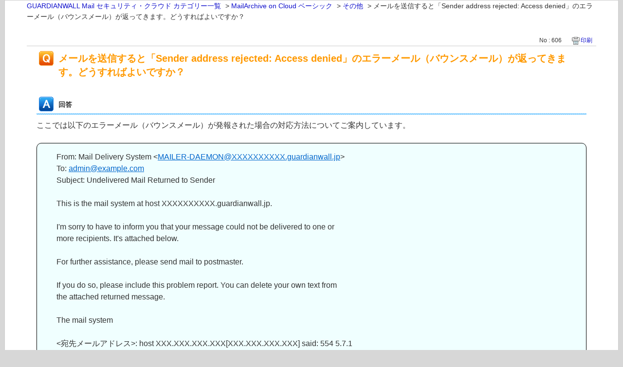

--- FILE ---
content_type: text/html; charset=utf-8
request_url: https://security-support.canon-its.jp/print/faq/606?category_id=93&site_domain=gwc
body_size: 3356
content:
<!DOCTYPE html PUBLIC "-//W3C//DTD XHTML 1.0 Transitional//EN" "http://www.w3.org/TR/xhtml1/DTD/xhtml1-transitional.dtd">
<html xmlns="http://www.w3.org/1999/xhtml" lang="ja" xml:lang="ja">
  <head>
    <meta http-equiv="content-type" content="text/html; charset=UTF-8" />
    <meta http-equiv="X-UA-Compatible" content="IE=edge" />
    <meta name="robots" content="noindex,nofollow,noarchive" />
    <title>メールを送信すると「Sender address rejected: Access denied」の | サポート情報｜GUARDIANWALL Mailセキュリティ・クラウド｜キヤノンITソリューションズ</title>
    <link href="/stylesheets/style.css?Q8gv-cM7CFHEZqLhwOvUCaVhlz-Drj2xsnu65zq1B4ilUJGaAlCIpfhKRfkCw2F6i3lBqIwJkBUlMDCnMF0bHw" media="all" rel="stylesheet" type="text/css" />
    <link rel="stylesheet" href="https://security-support.canon-its.jp/css/style.css?site_domain=gwc&amp;site_id=5" media="all" />
    <meta name="csrf-param" content="authenticity_token" />
<meta name="csrf-token" content="9A0IL7D5JotVNT8dfPZozpQv58PdeGnL6FycFebLoGgSlbZMcZKmf2kZ2AW-3t29ujcxVNLfxG9_FxZV7CO8_w" />
    <style type="text/css" media="all">
      <!--
      @media print {
        .faq_print .icoPrint {display:none;}
        #okw_contents_base {position: static;}
      }
      #okw_contents,#okw_contents_base,#okw_contents_inner {background: none;}
      #okw_contents_base{width:auto;}
      #okw_wrapper {margin: 20px;border: 1px solid #ccc;}
      .faq_ans_col {border-bottom: none;}
     -->
    </style>
  </head>
  <body class="lang_size_medium">
    <div id="okw_wrapper">
      <div id="okw_contents">
        <div id="okw_contents_base">
          <div id="okw_contents_inner" class="clearfix">
            <div id="okw_sub_header" class="clearfix">
              <ul class="okw_bread">
  <li class="okw_bread_list"><a href="/category/show/5?site_domain=gwc">GUARDIANWALL Mail セキュリティ・クラウド カテゴリー一覧</a><span>&nbsp;&gt;&nbsp;</span><a href="/category/show/93?site_domain=gwc">MailArchive on Cloud ベーシック</a><span>&nbsp;&gt;&nbsp;</span><a href="/category/show/141?site_domain=gwc">その他</a><span>&nbsp;&gt;&nbsp;</span><span>メールを送信すると「Sender address rejected: Access denied」のエラーメール（バウンスメール）が返ってきます。どうすればよいですか？</span></li>
</ul>

            </div>
            
<div class="faq_qstInf_col clearfix">
    <ul class="siteLink">
        <li class="preLink">
            <a title="戻る" href="/category/show/93?site_domain=gwc">戻る</a>
        </li>
    </ul>
  <ul class="faq_dateNo flo_r">
    <li class="faq_no">No&nbsp;:&nbsp;606</li>
      <li class="faq_date">公開日時&nbsp;:&nbsp;2019/10/29 14:03</li>
      <li class="faq_date">更新日時&nbsp;:&nbsp;2021/07/13 14:13</li>
        <li class="faq_print">
          <span class="icoPrint">
              <a onclick="print(); return false;" href="/print/faq/606?site_domain=gwc">印刷</a>
          </span>
        </li>
  </ul>
</div>
<span class="mark_area"></span>

<script type='text/javascript'>
    //<![CDATA[
    $(function() {
        $("#faq_tag_search_return_button").click(function () {
            const keywordTagsJ = JSON.stringify()
            const faqId = `${}`
            faq_popup_close_log(keywordTagsJ, faqId);
            window.close();
            return false;
        });
    });
    //]]>
</script>

<h2 class="faq_qstCont_ttl"><span class="icoQ">メールを送信すると「Sender address rejected: Access denied」のエラーメール（バウンスメール）が返ってきます。どうすればよいですか？</span></h2>
<div class="faq_qstCont_col">
  <dl class="faq_cate_col clearfix">
    <dt>カテゴリー&nbsp;:&nbsp;</dt>
    <dd>
      <ul>
          <li class="clearfix">
            <a href="/category/show/5?site_domain=gwc">GUARDIANWALL Mail セキュリティ・クラウド カテゴリー一覧</a><span>&nbsp;&gt;&nbsp;</span><a href="/category/show/88?site_domain=gwc">MailFilter on Cloud プレミアム</a><span>&nbsp;&gt;&nbsp;</span><a href="/category/show/105?site_domain=gwc">その他</a>
          </li>
          <li class="clearfix">
            <a href="/category/show/5?site_domain=gwc">GUARDIANWALL Mail セキュリティ・クラウド カテゴリー一覧</a><span>&nbsp;&gt;&nbsp;</span><a href="/category/show/89?site_domain=gwc">MailFilter on Cloud ベーシック</a><span>&nbsp;&gt;&nbsp;</span><a href="/category/show/110?site_domain=gwc">その他</a>
          </li>
          <li class="clearfix">
            <a href="/category/show/5?site_domain=gwc">GUARDIANWALL Mail セキュリティ・クラウド カテゴリー一覧</a><span>&nbsp;&gt;&nbsp;</span><a href="/category/show/90?site_domain=gwc">MailConvert on Cloud プレミアム</a><span>&nbsp;&gt;&nbsp;</span><a href="/category/show/121?site_domain=gwc">その他</a>
          </li>
          <li class="clearfix">
            <a href="/category/show/5?site_domain=gwc">GUARDIANWALL Mail セキュリティ・クラウド カテゴリー一覧</a><span>&nbsp;&gt;&nbsp;</span><a href="/category/show/91?site_domain=gwc">MailConvert on Cloud ベーシック</a><span>&nbsp;&gt;&nbsp;</span><a href="/category/show/127?site_domain=gwc">その他</a>
          </li>
          <li class="clearfix">
            <a href="/category/show/5?site_domain=gwc">GUARDIANWALL Mail セキュリティ・クラウド カテゴリー一覧</a><span>&nbsp;&gt;&nbsp;</span><a href="/category/show/92?site_domain=gwc">MailArchive on Cloud プレミアム</a><span>&nbsp;&gt;&nbsp;</span><a href="/category/show/136?site_domain=gwc">その他</a>
          </li>
          <li class="clearfix">
            <a href="/category/show/5?site_domain=gwc">GUARDIANWALL Mail セキュリティ・クラウド カテゴリー一覧</a><span>&nbsp;&gt;&nbsp;</span><a href="/category/show/93?site_domain=gwc">MailArchive on Cloud ベーシック</a><span>&nbsp;&gt;&nbsp;</span><a href="/category/show/141?site_domain=gwc">その他</a>
          </li>
      </ul>
    </dd>
  </dl>
</div>
<h2 class="faq_ans_bor faq_ans_ttl">
    <span class="icoA">回答</span>
</h2>
<div class="faq_ans_col">
  <div id="faq_answer_contents" class="faq_ansCont_txt clearfix">
    <div>ここでは以下のエラーメール（バウンスメール）が発報された場合の対応方法についてご案内しています。</div>

<div>&nbsp;</div>

<div style="border-radius: 10px; border: 1px solid black; background-color: azure;">
<ul>
<li style="list-style-type: none;">From: Mail Delivery System &lt;<a target="_blank" href="mailto:MAILER-DAEMON@XXXXXXXXXX.guardianwall.jp">MAILER-DAEMON@XXXXXXXXXX.guardianwall.jp</a>&gt;<br/>
To: <a target="_blank" href="mailto:admin@example.com">admin@example.com</a><br/>
Subject: Undelivered Mail Returned to Sender<br/>
<br/>
This is the mail system at host XXXXXXXXXX.guardianwall.jp.<br/>
<br/>
I&apos;m sorry to have to inform you that your message could not be delivered to one or<br/>
more recipients. It&apos;s attached below.<br/>
<br/>
For further assistance, please send mail to postmaster.<br/>
<br/>
If you do so, please include this problem report. You can delete your own text from<br/>
the attached returned message.<br/>
<br/>
The mail system<br/>
<br/>
&lt;宛先メールアドレス&gt;: host XXX.XXX.XXX.XXX[XXX.XXX.XXX.XXX] said: 554 5.7.1<br/>
&lt;差出元メールアドレス&gt;: Sender address rejected: Access denied (in reply to RCPT TO command)</li>
</ul>
</div>

<div>&nbsp;</div>

<div>本サービスでは契約の際に利用ドメインを申請いただいております。<br/>
送信メールのエンベロープ FROM アドレスが申請されたドメインと異なる場合、本サービスのメールサーバで受信を拒否し、上記エラーメールを応答します。</div>

<div>&nbsp;</div>

<div>本メールが応答された場合は、「前段メールサーバーで独自ドメインの設定が正常に行えていない」「メーラーの差出人設定が正しくない」可能性がありますので、設定を見直してください。</div>

<div>&nbsp;</div>

  </div>
  
</div>

<script type="text/javascript">
$(function() {
  function resetFaqCountFlag() {
    window.__faq_countup_sent__ = false;
  }

  function countUpOnce() {
    // すでに送信済みならスキップ
    if (window.__faq_countup_sent__) return;
    window.__faq_countup_sent__ = true;

    fetch("/faq/countup?site_domain=gwc", {
      method: "POST",
      headers: {
        "Content-Type": "application/json",
        "X-CSRF-Token": $('meta[name=csrf-token]').attr('content'),
        "X-Requested-With": "XMLHttpRequest"
      },
      body: JSON.stringify({
        faq_id: "606",
        category_id: "141"
      })
    });
  }

  countUpOnce();

  // PC タグ検索 個別のモーダルを閉じる場合
  $("#faq_show .faq_tag_search_return_button").on("click", function() {
    resetFaqCountFlag();
  });
  // PC タグ検索 全てのモーダルを閉じる場合
  $("#faq_show .faq_tag_search_close_button").on("click", function() {
    resetFaqCountFlag();
  });

  // スマホ タグ検索
  $('.faq_tag_modal_close_btn').on("click", function() {
    resetFaqCountFlag();
  });

  // PC スーパーアシスタント Colorboxモーダルを閉じる場合
  $(document).on("cbox_closed", function() {
    resetFaqCountFlag();
  });

  // スマホ スーパーアシスタント FAQ詳細から戻る場合
  $("#toggle_preview_faq").on("click", function() {
    resetFaqCountFlag();
  });
});
</script>


          </div>
        </div>
      </div>
    </div>
  </body>
</html>

--- FILE ---
content_type: text/css
request_url: https://security-support.canon-its.jp/css/style.css?site_domain=gwc&site_id=5
body_size: 2998
content:
@charset "UTF-8";
body {
  font-family: "メイリオ", Meiryo, "ヒラギノ角ゴ Pro W3", "Hiragino Kaku Gothic ProN", verdana, sans-serif;
  background-color: #d7d7d7;
  /*背景色 */
}

#okw_wrapper {
  max-width: 1260px;
  min-width: 900px;
  background-color: #ffffff;
  /*背景色 */
  margin: 0 auto !important;
}

.okw_headline {
  width: 965px;
}

#okw_header {
  padding-bottom: 5px;
  background-color: #ffffff;
}

/* 内部領域1 ロゴ */
#okw_header_inner1 {
  background-color: #ffffff;
  height: 76px;
  position: relative;
}

/* 内部領域1b ロゴ */
#okw_header_inner1b {
  background-color: #ffffff;
  max-width: 1170px;
  height: 22px;
  margin: 0 auto;
  padding: 0 10px;
}

/* 内部領域2 ナビ */
#okw_header_inner2 {
  background-color: #e6ecef;
  position: relative;
}

/* 内部領域2b ナビ */
#okw_header_inner2b {
  background-color: #e6ecef;
  max-width: 1170px;
  height: 80px;
  margin: 0 auto;
  padding: 0 10px;
}

/* 内部領域3 ナビ */
#okw_header_inner3 {
  background-color: #3fb266;
  height: 104px;
  position: relative;
}

/* 内部領域3b ナビ */
#okw_header_inner3b {
  background-color: #3fb266;
  max-width: 1170px;
  margin: 0 auto;
  padding: 0 10px;
  font-size: 30px;
  color: #ffffff;
}

#okw_contents {
  background: none;
  background-color: #fff;
  width: 100%;
}

#okw_contents_base {
  padding-right: 0px;
  width: 100%;
  background: none;
  background-color: #fff;
}

#okw_contents_inner {
  background: none;
  max-width: 1170px;
  margin: 0 auto;
  padding: 0 10px;
  background-color: transparent;
}

/* フッター領域 */
#okw_footer {
  background-color: #ffffff;
  width: 100%;
}

#okw_footer_inner {
  max-width: 1170px;
  margin: 0 auto;
  padding: 0 10px;
}

/* OKWAVEロゴ領域 */
#okw_footer_default {
  max-width: 1240px;
  min-width: 880px;
  background-color: #ffffff;
  margin: 0 auto;
  padding: 10px;
}

.admin_back_link {
  z-index: 10000;
  /* FrontPageに表示されるFAQタブを常に表示　2016/6/3 追加 */
}

.icoInf, .icoKeyword, .icoQa, .icoNew, .icoCate, .icoResult, .icoHelpdesk, .icoLogin, .icoHot {
  background-image: none;
}

.icoFaq {
  background: none;
}

#okw_sub_header {
  margin-bottom: 25px;
}

.okw_bread li {
  font-size: 14px;
}

.ttl_col {
  background: transparent url("/usr/file/attachment/top_title_back_guardianwall.png") no-repeat scroll left top;
  padding: 0 0 0 0;
}

.ttl_bg {
  background: transparent url("/usr/file/attachment/top_title_back_guardianwall.png") no-repeat scroll right top;
  padding: 0 0 0 0;
}

.ttl_col h2 {
  font-size: 20px;
}

.newsList {
  margin: 5px 10px 20px;
}
.newsList li {
  margin-bottom: 10px;
}

#info_and_news_more_page {
  display: block;
}

.search_frmArea {
  margin: 15px 20px 20px;
}

.search_target select, .search_attribute select {
  width: 350px;
}

/* 検索絞込 ラベル･セレクトボックス */
.qaList, .faqList {
  margin: 5px 10px 20px;
}

.qaList li, .faqList li {
  background: transparent url("../images/front/marker_arrow.gif") no-repeat scroll left center;
  padding: 0 0 0 18px;
  margin-bottom: 10px;
}

.twoCol.okw_parts_login .reissue_password {
  margin-top: 5px;
  text-align: center;
  clear: both;
}

.attention_keyword_list {
  margin-bottom: 20px;
}

.faq_ans_col {
  padding: 0 20px 20px 20px;
}

/* 添付ファイル項目名_横並びに変更_tomita_20171226 */
.faq_attachment_file_list > dd, .faq_attachment_file_list dd {
  display: inline;
  margin: 0 15px 0 0;
  word-break: keep-all;
}
.faq_attachment_file_list > dt, .faq_attachment_file_list dt {
  display: inline;
}

/*.faq_attachment_file_list dd {
 *  display: block;
 *  margin: 0;
 *  float: none;
 *} */
/* block→inline_tomita_20171226 */
.wzd_bck {
  width: 13%;
}

/* ------------------------------
 *     related faq : おすすめFAQ
 *------------------------------ */
.faq_relate_list li.Q_sml {
  background-attachment: scroll;
  background-image: url("../images/front/marker_arrow.gif");
  background-position: 10px 50%;
  background-repeat: no-repeat;
  padding: 5px 10px 5px 28px;
  word-break: break-all;
  word-wrap: break-word;
}

.infonews_ttl {
  background-color: #ffffff;
}

/* =======================================================
 *     reissue password page
 *======================================================= */
#reissue_password {
  width: 500px;
}
#reissue_password .form_field {
  margin: 0 16px 14px;
}
#reissue_password dt {
  width: 13em;
}
#reissue_password .mail_txt {
  width: 220px;
}

/* PW再発行画面メッセージ */
/* PW再発行フォーム(登録済みメールアドレス) */
/* 登録済みメールアドレス */
/* 登録済みメールアドレス */
/* =======================================================
 *    helpdesk table
 *======================================================= */
.icoHdquestion {
  padding-left: 10px;
}

#faq_question_contents td, #faq_answer_contents td, #info_news_contents td, #faq_question_contents th, #faq_answer_contents th, #info_news_contents th {
  padding: 5px;
}

.faq_question table td, #faq_question_contents table td, #wizard_list table td {
  font-size: 100%;
}

.wzd_qstCont_col span {
  display: block;
  text-align: right;
}

/*FAQ詳細画面でカテゴリーのパンくずが正しく改行されない件の修正（2015/10/01） */
.faq_cate_col dd a {
  white-space: nowrap;
}

/*Ver.7.13 アイコン対応 */
.qaList li.Q_sml, .faqList li.Q_sml, .qaList li.K_sml, .faqList li.K_sml {
  background: transparent url("../images/front/marker_arrow.gif") no-repeat scroll left center;
  padding: 0 0 0 18px;
  margin-bottom: 10px;
  word-break: break-all;
  word-wrap: break-word;
}

/*新着・閲覧の多いFAQリスト用 */
/* パーツタイトルを左寄せにする */
.icoInf, .icoKeyword, .icoQa, .icoNew, .icoCate, .icoResult, .icoHot, .icoFaq {
  padding-left: 10px;
}

/* 文字サイズ変更 を非表示にする */
#okw_sub_header #fontCol, .faq_cate_col {
  display: none !important;
}

/* FAQ表示画面のカテゴリーを非表示にする */
/* GUARDIANWALL FAQ独自利用部分 */
/* テーブル系 */
/* レイアウトテーブル */
.gw_layout_table {
  border: solid 0px black;
  border-collapse: collapse;
}

/* 標準 */
.gw_table, .gw_tr, .gw_td {
  border-collapse: collapse;
  border: solid 1px black;
}

.gw_table table {
  border-collapse: collapse;
  width: 80%;
  border: solid 1px black;
}
.gw_table table th {
  text-align: center;
  background-color: #d3d3d3;
  border: solid 1px black;
}
.gw_table table tr, .gw_table table td {
  border: solid 1px black;
  text-align: left;
  padding-left: 8px;
}

.gw_contents li {
  margin-bottom: 10px;
}

/* コマンド */
.gw_command {
  border-collapse: collapse;
  width: 80%;
  border: solid 1px black;
  background-color: #FAFAFA;
  padding-left: 10px;
  padding-top: 5px;
  padding-bottom: 5px;
}

/* 段落揃え */
.gw_div_1 {
  padding-left: 1em;
}

.gw_div_2 {
  padding-left: 2em;
}

.gw_div_3 {
  padding-left: 3em;
}

/* 画像挿入 */
.gw_img {
  border-collapse: collapse;
  border: solid 1px black;
  margin: 0px auto;
  width: 900px;
  text-align: center;
}
.gw_img img {
  width: 900px;
}

/* 注意事項 */
.gw_attention {
  margin: 2em 0;
  background: #ffffaa;
  width: 80%;
}
.gw_attention .gw_attention-title {
  font-size: 1.2em;
  background: #FFFF00;
  padding: 4px;
  text-align: center;
  color: black;
  font-weight: bold;
  letter-spacing: 0.05em;
}
.gw_attention p {
  padding: 10px 40px !important;
  margin: 0 !important;
  text-indent: -1em;
  padding-left: 2em;
}

/* ヒント */
.gw_hint {
  margin: 2em 0;
  background: #BAD3FF;
  width: 80%;
}
.gw_hint .gw_hint-title {
  font-size: 1.2em;
  background: #4689FF;
  padding: 4px;
  text-align: center;
  color: white;
  font-weight: bold;
  letter-spacing: 0.05em;
}
.gw_hint p {
  padding: 10px 40px !important;
  margin: 0 !important;
  text-indent: -1em;
  padding-left: 2em;
}

/* カテゴリー検索パーツ幅増加_2017.12.22_tomita */
.search_category_wrapper .dropdownCheckComboboxWapper {
  width: 350px;
}
.search_category_wrapper .combo .combo-text {
  width: 322px;
}

/* FAQ公開日時非表示_20180110_tomita */
.faq_qstInf_col .faq_date, .search_date_area .faq_date, .preLink a, .column_ttl, .help_attention, .presence {
  display: none;
}

/* FAQ公開日時非表示(検索結果)_20180115_tomita */
/* ヘルプデスクフォーム調整_20180301_tomita */
.hd_question_form {
  width: 980px;
}

.HDcolumn_left {
  width: 350px;
}

.HDcolumn_right input, .HDcolumn_right label {
  vertical-align: middle;
  height: 25px;
}

.HDcontents_table {
  border-top: 1px solid #DCDCDC;
  border-buttom: 1px solid #DCDCDC;
}

#incident_attribute_14 {
  font-family: "メイリオ", Meiryo, "ヒラギノ角ゴ Pro W3", "Hiragino Kaku Gothic ProN", verdana, sans-serif;
}

.parts_client_user_21 div {
  display: inline;
  float: left;
  vertical-align: middle;
}

.form_client_user_21 {
  display: inline;
  vertical-align: middle;
}

.parts_client_user_33 div {
  display: inline;
  float: left;
  vertical-align: middle;
}

.form_client_user_33 {
  display: inline;
  vertical-align: middle;
}

/* ここまで */
/* お知らせ欄緑棒削除_20190613_tomita */
.infonews_ttl_bor {
  background-image: none;
}

.icoHdquestion, .icoCreateAccountRequest {
  background: none;
}

/*  ここまで */

/* コマンド */
.gw_command {
  border-collapse: collapse;
  width: 80%;
  border: solid 1px black;
  background-color: #FAFAFA;
  padding-left: 10px;
  padding-top: 5px;
  padding-bottom: 5px;
}
/*  ここまで */

